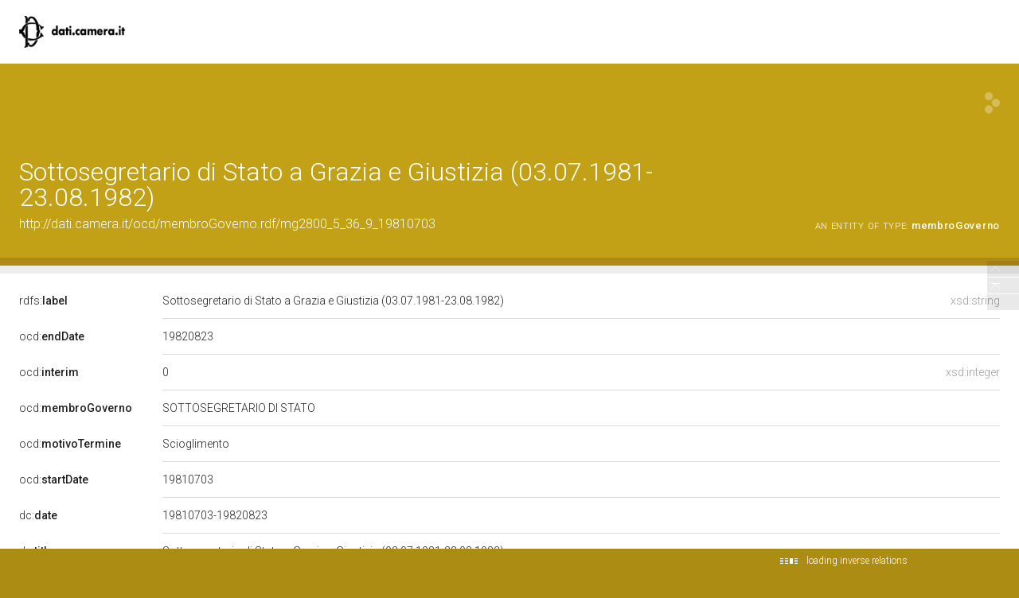

--- FILE ---
content_type: application/xml;charset=UTF-8
request_url: https://dati.camera.it/ocd/linkedResourceTitles
body_size: 629
content:
<?xml version="1.0" encoding="UTF-8"?>
<root><resource about="http://dati.camera.it/ocd/legislatura.rdf/repubblica_08" nsabout="null:repubblica_08"><title><![CDATA[Legislatura VIII della Repubblica (20.06.1979-11.07.1983)]]></title></resource>
<resource about="http://dati.camera.it/ocd/organoGoverno.rdf/og36_9" nsabout="null:og36_9"><title><![CDATA[MINISTERO DI GRAZIA E GIUSTIZIA]]></title></resource>
<resource about="http://dati.camera.it/ocd/membroGoverno" nsabout="ocd:membroGoverno"><title><![CDATA[membro di Governo]]></title></resource>
<resource about="http://dati.camera.it/ocd/governo.rdf/g36" nsabout="null:g36"><title><![CDATA[I Governo Spadolini (28.06.1981 - 23.08.1982)]]></title></resource>
<resource about="http://dati.camera.it/ocd/persona.rdf/p2800" nsabout="null:p2800"><title><![CDATA[GIUSEPPE GARGANI]]></title></resource>
</root>